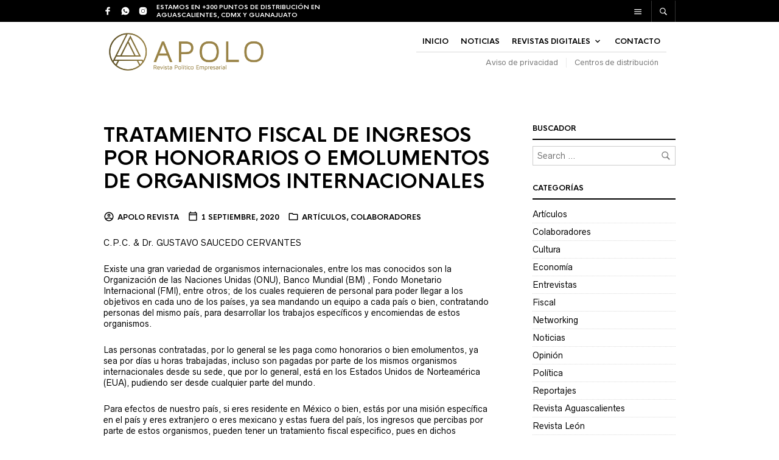

--- FILE ---
content_type: text/css; charset=utf-8
request_url: https://revistaapolo.com/wp-content/cache/autoptimize/autoptimize_single_3456c63199dd3b8a2b79f725fb8e6a7d.php?ver=6.8.3
body_size: 396
content:
.swiper-button-next:after,.swiper-button-prev:after{content:none}.gbt_18_tr_slider{clear:both;position:relative}.gbt_18_tr_slider .swiper-button-next,.gbt_18_tr_slider .swiper-button-prev{background-image:none;outline:0;height:30px;width:30px;-webkit-transition:all .5s ease;-o-transition:all .5s ease;transition:all .5s ease}.gbt_18_tr_slider .swiper-button-next svg,.gbt_18_tr_slider .swiper-button-prev svg{width:24px;height:24px;outline:0;position:relative;top:10px}.gbt_18_tr_slider .swiper-button-next:hover,.gbt_18_tr_slider .swiper-button-prev:hover{opacity:.5}.gbt_18_tr_slider .swiper-button-prev{left:30px}.gbt_18_tr_slider .swiper-button-next{right:30px}.gbt_18_tr_slider .gbt_18_tr_swiper_slide{background-position:center;background-size:cover;display:table}.gbt_18_tr_slider .gbt_18_tr_swiper_slide .gbt_18_tr_slide_content{display:table-cell;vertical-align:middle}.gbt_18_tr_slider .gbt_18_tr_swiper_slide .gbt_18_tr_slide_content .gbt_18_tr_slide_content_wrapper{max-width:940px;width:70%;margin:auto}@media (max-width:680px){.gbt_18_tr_slider .gbt_18_tr_swiper_slide .gbt_18_tr_slide_content .gbt_18_tr_slide_content_wrapper{width:80%}}.gbt_18_tr_slider .gbt_18_tr_swiper_slide .gbt_18_tr_slide_content .gbt_18_tr_slide_content_wrapper .gbt_18_tr_slide_description{margin-bottom:0}.gbt_18_tr_slider .gbt_18_tr_swiper_slide .gbt_18_tr_slide_content .gbt_18_tr_slide_content_wrapper .gbt_18_tr_slide_description+.gbt_18_tr_slide_button{margin-top:35px}.gbt_18_tr_slider .gbt_18_tr_swiper_slide .gbt_18_tr_slide_content .gbt_18_tr_slide_content_wrapper .gbt_18_tr_slide_button{color:inherit;width:-webkit-fit-content;width:-moz-fit-content;width:fit-content}.gbt_18_tr_slider .gbt_18_tr_swiper_slide .gbt_18_tr_slide_content .gbt_18_tr_slide_content_wrapper .gbt_18_tr_slide_button:hover{opacity:.75}.gbt_18_tr_slider .gbt_18_tr_swiper_slide.center-align .gbt_18_tr_slide_content_wrapper{padding:0 15%;text-align:center}.gbt_18_tr_slider .gbt_18_tr_swiper_slide.center-align .gbt_18_tr_slide_content_wrapper .gbt_18_tr_slide_button{margin:0 auto;width:-webkit-fit-content;width:-moz-fit-content;width:fit-content}.gbt_18_tr_slider .gbt_18_tr_swiper_slide.left-align .gbt_18_tr_slide_content_wrapper{padding:0 30% 0 0;text-align:left}@media (max-width:680px){.gbt_18_tr_slider .gbt_18_tr_swiper_slide.left-align .gbt_18_tr_slide_content_wrapper{padding:0 10%}}.gbt_18_tr_slider .gbt_18_tr_swiper_slide.left-align .gbt_18_tr_slide_content_wrapper .gbt_18_tr_slide_button{float:left}.gbt_18_tr_slider .gbt_18_tr_swiper_slide.right-align .gbt_18_tr_slide_content_wrapper{padding:0 0 0 30%;text-align:right}@media (max-width:680px){.gbt_18_tr_slider .gbt_18_tr_swiper_slide.right-align .gbt_18_tr_slide_content_wrapper{padding:0 10%}}.gbt_18_tr_slider .gbt_18_tr_swiper_slide.right-align .gbt_18_tr_slide_content_wrapper .gbt_18_tr_slide_button{float:right}.gbt_18_tr_slider .gbt_18_tr_swiper_slide .fullslidelink{width:100%;height:100%;position:absolute;z-index:1}.gbt_18_tr_slider .gbt_18_tr_slider_container{max-height:600px}.gbt_18_tr_slider .gbt_18_tr_slider_pagination{display:block;position:absolute;z-index:1;bottom:30px;text-align:center;height:10px}.gbt_18_tr_slider .gbt_18_tr_slider_pagination.disabled{display:none}.gbt_18_tr_slider .gbt_18_tr_slider_pagination .swiper-pagination-bullet{background:0 0;border:1px solid #000;margin:0 4px;opacity:1}.gbt_18_tr_slider .gbt_18_tr_slider_pagination .swiper-pagination-bullet.swiper-pagination-bullet-active{background:#000;border:none}

--- FILE ---
content_type: text/css; charset=utf-8
request_url: https://revistaapolo.com/wp-content/cache/autoptimize/autoptimize_single_fa2aa6293e0cc444702331be6ebfd304.php?ver=1.2.9
body_size: 291
content:
.c-offcanvas{transform:translate3d(0,0,0);-webkit-backface-visibility:hidden;backface-visibility:hidden}.c-offcanvas,.c-offcanvas-content-wrap,.c-offcanvas-bg.c-offcanvas-bg--reveal,.c-offcanvas-bg.c-offcanvas-bg--push{transition:transform .5s cubic-bezier(.4,0,.6,1)}.c-offcanvas.is-open{transform:translate3d(0,0,0);visibility:visible}.c-offcanvas-content-wrap{z-index:3}.c-offcanvas{position:fixed;min-height:100%;max-height:none;top:0;display:block;background:#fff;overflow-x:hidden;overflow-y:auto}.c-offcanvas--opening{transition-timing-function:cubic-bezier(.4,0,.6,1)}.c-offcanvas.is-closed{max-height:100%;overflow:hidden;visibility:hidden;box-shadow:none}.c-offcanvas--overlay{z-index:1080}.c-offcanvas--reveal{z-index:2}.c-offcanvas-bg{position:fixed;top:0;height:100%;width:100%;z-index:1079;left:-100%;background-color:transparent;transition:background-color .4s cubic-bezier(.23,1,.32,1) 0ms}.c-offcanvas-bg.is-animating,.c-offcanvas-bg.is-open{left:0;background-color:rgba(0,0,0,.68);visibility:visible}.c-offcanvas-bg.is-closed{visibility:hidden}.c-offcanvas-bg--closing.is-animating{background:0 0}.c-offcanvas--left{height:100%;width:320px;transform:translate3d(-375px,0,0)}.c-offcanvas--right{height:100%;width:320px;right:0;transform:translate3d(375px,0,0)}.c-offcanvas--top{left:0;right:0;top:0;height:240px;min-height:auto;width:100%;transform:translate3d(0,-295px,0)}.c-offcanvas--bottom{top:auto;left:0;right:0;bottom:0;height:240px;min-height:auto;width:100%;transform:translate3d(0,295px,0)}.c-offcanvas-content-wrap{z-index:3}.c-offcanvas-content-wrap--reveal.c-offcanvas-content-wrap--left.is-open{transform:translate3d(375px,0,0)}.c-offcanvas-content-wrap--reveal.c-offcanvas-content-wrap--right.is-open{transform:translate3d(-375px,0,0)}.c-offcanvas--reveal{z-index:0;transform:translate3d(0,0,0)}.c-offcanvas-bg.c-offcanvas-bg--reveal.c-offcanvas-bg--left.is-open{transform:translate3d(375px,0,0)}.c-offcanvas-bg.c-offcanvas-bg--reveal.c-offcanvas-bg--right.is-open{transform:translate3d(-375px,0,0)}.c-offcanvas--push{z-index:6}.c-offcanvas--push--opening{transition-timing-function:cubic-bezier(0,0,.2,1)}.c-offcanvas-content-wrap{z-index:3}.c-offcanvas-content-wrap--push.c-offcanvas-content-wrap--left.is-open{transform:translate3d(375px,0,0)}.c-offcanvas-content-wrap--push.c-offcanvas-content-wrap--right.is-open{transform:translate3d(-375px,0,0)}.c-offcanvas-bg.c-offcanvas-bg--push.c-offcanvas-bg--left.is-open{transform:translate3d(375px,0,0)}.c-offcanvas-bg.c-offcanvas-bg--push.c-offcanvas-bg--right.is-open{transform:translate3d(-375px,0,0)}